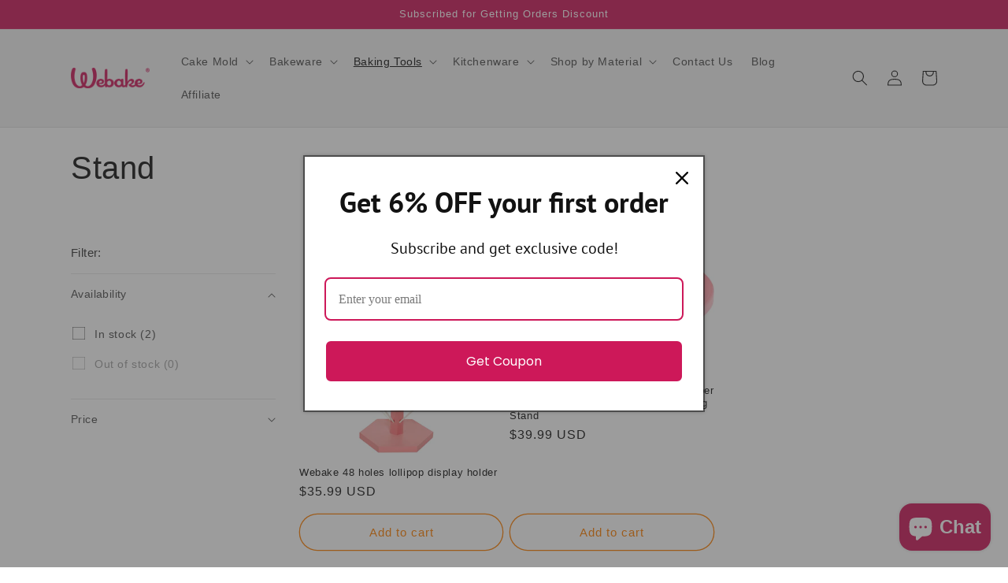

--- FILE ---
content_type: application/x-javascript
request_url: https://www.goldendev.win/shopify/show-recent-orders/shop/status/webakemall.myshopify.com.js?58953878
body_size: -145
content:
var sro_settings_updated = 1683187718;